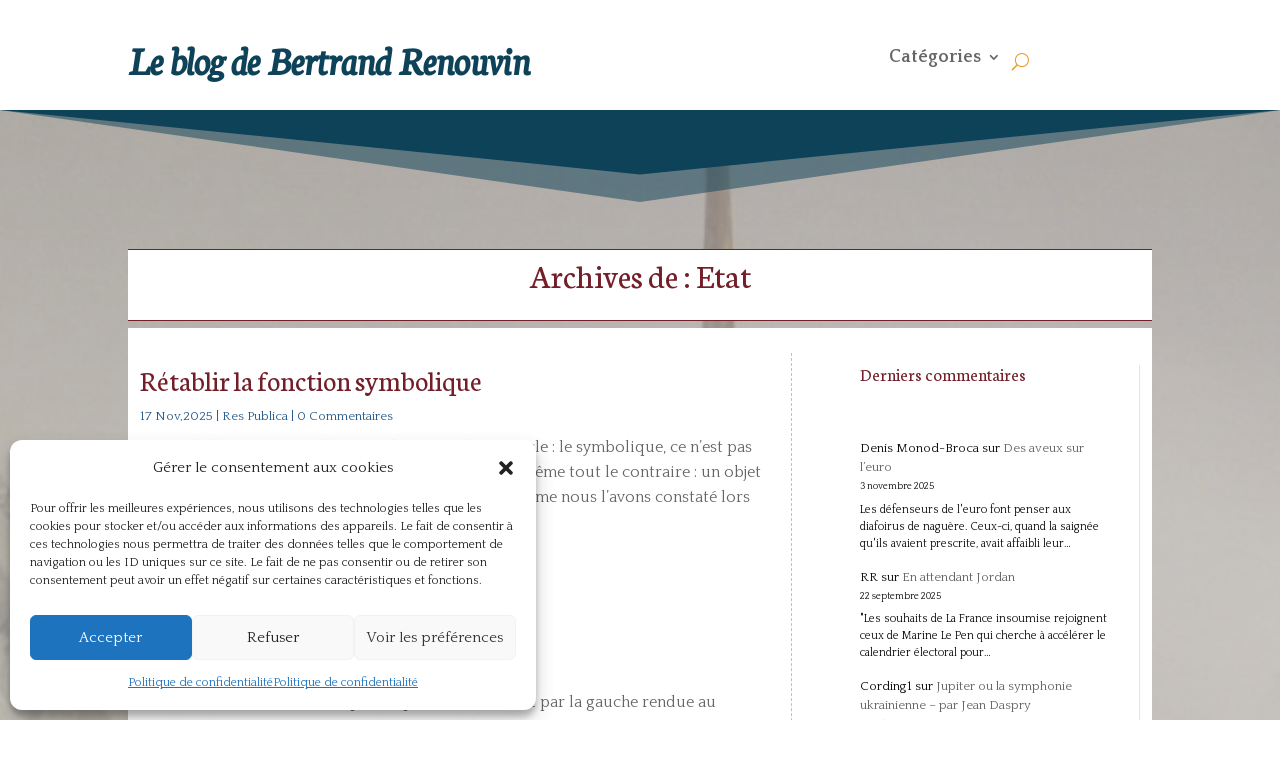

--- FILE ---
content_type: text/css
request_url: https://www.bertrand-renouvin.fr/wp-content/et-cache/12881/et-core-unified-cpt-12881.min.css?ver=1752478365
body_size: 3035
content:
div.et_pb_section.et_pb_section_0_tb_body{background-image:linear-gradient(180deg,rgba(255,255,255,0.45) 0%,#ffffff 100%),url(https://www.bertrand-renouvin.fr/wp-content/uploads/2022/04/Grand_Trianon_Galerie_des_Cotelle_2-scaled.jpg)!important}.et_pb_section_0_tb_body.et_pb_section{padding-top:113px;padding-bottom:6px}.et_pb_section_0_tb_body.section_has_divider.et_pb_top_divider .et_pb_top_inside_divider{background-image:url([data-uri]);background-size:100% 92px;top:0;height:92px;z-index:1;transform:scale(1,1)}.et_pb_row_0_tb_body.et_pb_row{padding-bottom:7px!important;padding-bottom:7px}.et_pb_text_0_tb_body h1{text-align:center}.et_pb_text_0_tb_body{background-color:#FFFFFF;border-top-width:1px;border-bottom-width:1px;border-top-color:#731f2a;border-bottom-color:#731f2a;padding-top:8px!important;padding-bottom:8px!important}.et_pb_row_1_tb_body{background-color:#FFFFFF}.et_pb_blog_0_tb_body .et_pb_post .entry-title a,.et_pb_blog_0_tb_body .not-found-title{color:#731f2a!important}.et_pb_blog_0_tb_body .et_pb_post .post-meta,.et_pb_blog_0_tb_body .et_pb_post .post-meta a,#left-area .et_pb_blog_0_tb_body .et_pb_post .post-meta,#left-area .et_pb_blog_0_tb_body .et_pb_post .post-meta a{font-size:13px;color:#295c8c!important}.et_pb_sidebar_0_tb_body.et_pb_widget_area h3:first-of-type,.et_pb_sidebar_0_tb_body.et_pb_widget_area h4:first-of-type,.et_pb_sidebar_0_tb_body.et_pb_widget_area h5:first-of-type,.et_pb_sidebar_0_tb_body.et_pb_widget_area h6:first-of-type,.et_pb_sidebar_0_tb_body.et_pb_widget_area h2:first-of-type,.et_pb_sidebar_0_tb_body.et_pb_widget_area h1:first-of-type,.et_pb_sidebar_0_tb_body.et_pb_widget_area .widget-title,.et_pb_sidebar_0_tb_body.et_pb_widget_area .widgettitle{font-size:18px}.et_pb_sidebar_0_tb_body.et_pb_widget_area p{line-height:1.5em}.et_pb_sidebar_0_tb_body.et_pb_widget_area,.et_pb_sidebar_0_tb_body.et_pb_widget_area li,.et_pb_sidebar_0_tb_body.et_pb_widget_area li:before,.et_pb_sidebar_0_tb_body.et_pb_widget_area a{font-size:13px;line-height:1.5em}.et_pb_column_1_tb_body{border-right-width:1px;border-right-style:dashed;border-right-color:#bfbfbf;padding-top:12px;padding-right:12px;padding-bottom:12px;padding-left:12px}.et_pb_column_2_tb_body{padding-top:12px;padding-right:12px;padding-bottom:12px;padding-left:12px}@media only screen and (max-width:980px){.et_pb_text_0_tb_body{border-top-width:1px;border-bottom-width:1px;border-top-color:#731f2a;border-bottom-color:#731f2a}.et_pb_column_1_tb_body{border-right-width:1px;border-right-style:dashed;border-right-color:#bfbfbf}}@media only screen and (max-width:767px){.et_pb_text_0_tb_body{border-top-width:1px;border-bottom-width:1px;border-top-color:#731f2a;border-bottom-color:#731f2a}.et_pb_column_1_tb_body{border-right-width:1px;border-right-style:dashed;border-right-color:#bfbfbf}}